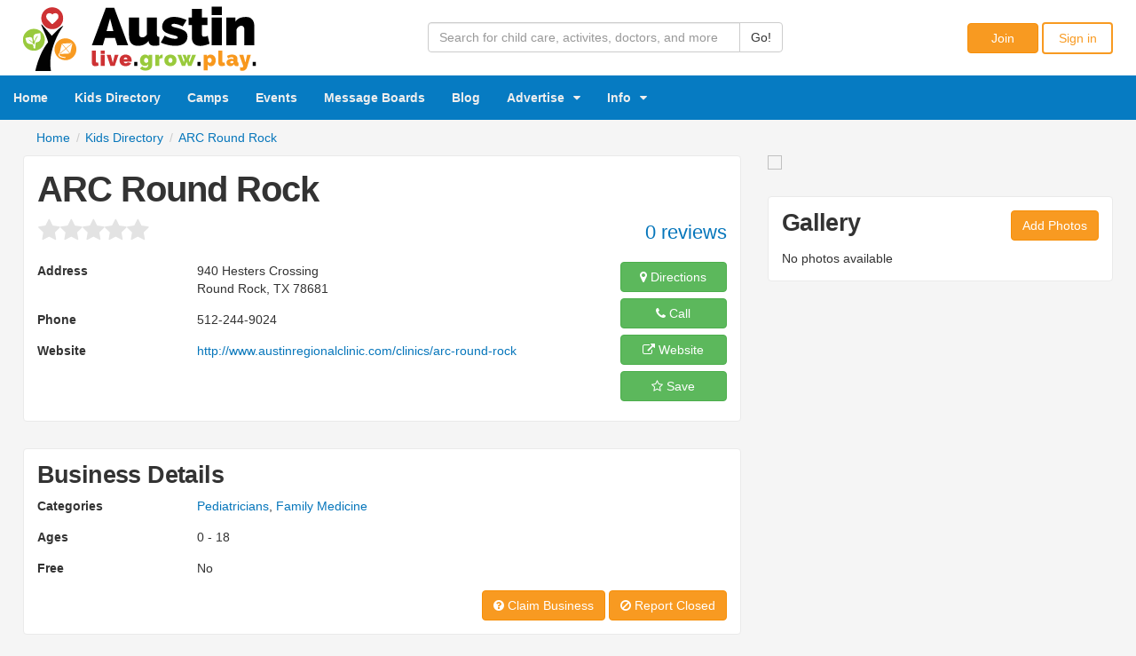

--- FILE ---
content_type: text/html; charset=utf-8
request_url: https://www.livegrowplayaustin.com/biz/arc-round-rock-round-rock
body_size: 11717
content:

<!DOCTYPE html>
<html lang="en">
<head><title>ARC Round Rock - Round Rock, TX | LiveGrowPlayAustin.com</title><meta http-equiv="Content-Type" content="text/html;charset=utf-8" /><meta name="viewport" content="width=device-width, initial-scale=1.0, maximum-scale=1.0, user-scalable=no" /><meta name="HandheldFriendly" content="True" /><meta name="mobile-web-app-capable" content="yes" /><meta name="apple-mobile-web-app-capable" content="yes" /><meta name="apple-mobile-web-app-status-bar-style" content="black" /><meta id="ctl00_ctl00_amwat" name="apple-mobile-web-app-title" content="Live Grow Play Austin" /><meta http-equiv="X-UA-Compatible" content="IE=edge" />



<script type="text/javascript"> (function () {
     var css = document.createElement('link'); css.href = 'https://maxcdn.bootstrapcdn.com/font-awesome/4.7.0/css/font-awesome.min.css';
     css.integrity = 'sha384-wvfXpqpZZVQGK6TAh5PVlGOfQNHSoD2xbE+QkPxCAFlNEevoEH3Sl0sibVcOQVnN';
    css.crossOrigin = 'anonymous'; css.rel = 'stylesheet'; css.type = 'text/css'; document.getElementsByTagName('head')[0].appendChild(css);
 })(); </script>
<link rel="stylesheet" href="/styles/base.min.css?d=07292017" /><link rel="shortcut icon" href="/favicon.ico" type="image/x-icon" /><link rel="apple-touch-icon" href="/apple-touch-icon.png" /><link rel="apple-touch-icon" sizes="76x76" href="/apple-touch-icon-76x76.png" /><link rel="apple-touch-icon" sizes="120x120" href="/apple-touch-icon-120x120.png" /><link rel="apple-touch-icon" sizes="152x152" href="/apple-touch-icon-152x152.png" /><meta id="ctl00_ctl00_an" name="application-name" content="Live Grow Play Austin" /><meta name="msapplication-TileColor" content="#FFFFFF" /><meta name="msapplication-TileImage" content="/apple-touch-icon-144x144.png" /><script>
    (function(i,s,o,g,r,a,m){i['GoogleAnalyticsObject']=r;i[r]=i[r]||function(){
        (i[r].q=i[r].q||[]).push(arguments)},i[r].l=1*new Date();a=s.createElement(o),
            m=s.getElementsByTagName(o)[0];a.async=1;a.src=g;m.parentNode.insertBefore(a,m)
    })(window,document,'script','https://www.google-analytics.com/analytics.js','ga');
    ga('create', 'UA-76177265-1', 'auto');
    ga('send', 'pageview');
</script><script id="mcjs">!function (c, h, i, m, p) { m = c.createElement(h), p = c.getElementsByTagName(h)[0], m.async = 1, m.src = i, p.parentNode.insertBefore(m, p) }(document, "script", "https://chimpstatic.com/mcjs-connected/js/users/67dc07e0a0b1cc33b74055fd8/0a3845aab24db8c7b461c5825.js");</script>
<script data-ad-client="ca-pub-2802196279857342" async src="https://pagead2.googlesyndication.com/pagead/js/adsbygoogle.js"></script>
<meta name="description" content="ARC Round Rock, 940 Hesters Crossing, Round Rock, TX 78681, info, reviews, photos. Pediatricians, Family Medicine for ages 0 - 18." /><meta name="keywords" content="ARC Round Rock,Pediatricians, Family Medicine,940 Hesters Crossing, Round Rock, TX 78681" /></head>
<body itemscope itemtype="http://schema.org/WebPage">
    <form method="post" action="/biz/arc-round-rock-round-rock" id="aspnetForm">
<div class="aspNetHidden">
<input type="hidden" name="ctl00_ctl00_rssm_TSSM" id="ctl00_ctl00_rssm_TSSM" value="" />
<input type="hidden" name="ctl00_ctl00_rsm_TSM" id="ctl00_ctl00_rsm_TSM" value="" />
<input type="hidden" name="__EVENTTARGET" id="__EVENTTARGET" value="" />
<input type="hidden" name="__EVENTARGUMENT" id="__EVENTARGUMENT" value="" />
<input type="hidden" name="__VIEWSTATE" id="__VIEWSTATE" value="yLSaZnuUmpsIp6yMJukW031w9iLNXT9RsInvyX1LTafStyRYdQyJ9x8GE5/i1VzxYlc6jgmNu3azECncJkPJJ/fghGs19IcW3KeHADFS1bROhxLqu4k2h8B2jZoQVrdX8Lwm/qAaDTlsW21PDcbAlTZ454EZ2q+FNmuJDLfiRH8T9BnOHgexYWsY3L/4rtAElYNAKwQk5c5J9mqSEX7KCS37wiiOW0xPFX34k+s5vAcME4lVtrSxABBx8oI7DRk/+UoYiARtjXeiINihLQ+92pTr+iSeM6xKS9NiwT+ptB3ezgqaK3FvM9FNwyG7XycmkadTtd1If9SI7D0ZtSvb1Aggu0gtS64fsFtj1pipkHsi2dUWIprz2DvSu/grVCR/+imkK+auy6tl5Lo1kZ0YV8XGq6iiqtVR1F7i0wEqz4Lyzrs2wfR41NrxdiaVUrh6KW4bdmFEKvVYjuWoqL6t5to8zkDksSjWG6+HfvF5DyVOSy0eFoNymA9iaCmiu7tGMyYSmRj1iZy47clQx/TyI9izz+yN3N6ASEQVA2FRbM013DKqMyle4QB8q1p/CReqWYHyY/7trKaGzL1rzBaMgmlFE/WhAr9mcuZclntW34+KLBcxcRMJd6vqsUhhIy7V+rT2w8hqWuwCTkHDSCQCZRpoEBP6+nmtWVY3oPSAsJj2NNMoOz2mSeIyV2qQWeuEMrLMVubGVdYlcj8a8QBxjLI6/hCtWKP13KtIjfvFHZ5796kmPwMBvQprQNdXLnt3NPOPk1SZM91wHeHq1ZietpYrXDBbmuA2Euk/ftUygm6pFzgR/XOdhhwarFUu3/p7YzS3ylRt0x0QwaaHfZ/zRXL3bTQ/yXc49CnF1hEWraNzp8kZ/T1VtePevX0Y3Z7O19ZRFR6XmW3YSo2j1quzKUGxI4GFO5I78lJMTUbn7GkrCvRz339cXLflzS9pqsR5+WprKYqF7klZcApCk+pomNUwj/8GxIFUpdAhl+r0s47jXMRJq4ivWc64j+Z2oJ/NmQzZFcKhz88Ci8NuY+xfScrmPPMuhXR0QenjFTf3W1ZHwA4+8JB2bfS/ksY/eTPUtFQBST0KPpmWa3NneTHcXOV5O7uwJTvtV/fGi1lQR7rYuUzW/d0rZT6JvtNyPAPCINFU4RuFijLPApxAxQglHGpsOpysJcYfeYQ08+oFHsGWaF4ryH25n+IdheL26jOVbcnT0OA7/4UHWtj6o8s0EJgoA6Ib3rKACk6Wq4IRd/yG+VEJIZ3UQTe1MRo+ZEC2cvOiAUytxLArQPbXZyOgg4HEZz3c1GQTRzkISS3DJChPGhy18qxI+hZSullVjdjlx049ScbCZ85tNqNfmCPuYZf15VWez/DU7jc6EnS9BExjrA/3SI7D9VL+9tO5Lt8cbewCV3AaBgIXeEZiK5Gc0ng9LJQrPHQAx/GRubH2ONjEd0MpwHnBAK67X3nn8wYWcdXP9h3yL9jRpXqVkx7V6BVMegegGS1Ak07DE2INT/HauhS/iR+fIs50NajAqY7kCBNZU5AVQ/eHLrFaJ4hC5inzALkUCxTyjMdrlGYCDZ6tEKGZKpaI5MnDoNRz/kSEjl9rMvont03/FZ4tbnlc+nXSXgwzF2J7U3oHGEgw0+aDz3r9jkX/[base64]/lTiETkgQgZCzhXNljA+Qdd4jkUfsRxvLU5R3GkiGFibozOC" />
</div>

<script type="text/javascript">
//<![CDATA[
var theForm = document.forms['aspnetForm'];
if (!theForm) {
    theForm = document.aspnetForm;
}
function __doPostBack(eventTarget, eventArgument) {
    if (!theForm.onsubmit || (theForm.onsubmit() != false)) {
        theForm.__EVENTTARGET.value = eventTarget;
        theForm.__EVENTARGUMENT.value = eventArgument;
        theForm.submit();
    }
}
//]]>
</script>


<script src="/WebResource.axd?d=pynGkmcFUV13He1Qd6_TZKVX7sAuY-MlDXg9Rutff4d_SqxQlxnXKMf_rNEQmhcIf3ApSA2&amp;t=638901536248157332" type="text/javascript"></script>


<script src="/Telerik.Web.UI.WebResource.axd?_TSM_HiddenField_=ctl00_ctl00_rsm_TSM&amp;compress=1&amp;_TSM_CombinedScripts_=%3b%3bSystem.Web.Extensions%2c+Version%3d4.0.0.0%2c+Culture%3dneutral%2c+PublicKeyToken%3d31bf3856ad364e35%3aen%3aa8328cc8-0a99-4e41-8fe3-b58afac64e45%3aea597d4b%3ab25378d2" type="text/javascript"></script>
<script src="/Telerik.Web.UI.WebResource.axd?_TSM_HiddenField_=ctl00_ctl00_rsm_TSM&amp;compress=1&amp;_TSM_CombinedScripts_=%3b%3bTelerik.Web.UI%3aen%3a285f25cf-bee1-4348-a763-03f96c15d645%3a16e4e7cd%3af7645509%3a24ee1bba" type="text/javascript"></script>
<script src="/Telerik.Web.UI.WebResource.axd?_TSM_HiddenField_=ctl00_ctl00_rsm_TSM&amp;compress=1&amp;_TSM_CombinedScripts_=%3b%3bTelerik.Web.UI%2c+Version%3d2016.1.113.45%2c+Culture%3dneutral%2c+PublicKeyToken%3d121fae78165ba3d4%3aen%3a285f25cf-bee1-4348-a763-03f96c15d645%3aed16cbdc" type="text/javascript"></script>
    <script type="text/javascript">
//<![CDATA[
Sys.WebForms.PageRequestManager._initialize('ctl00$ctl00$rsm', 'aspnetForm', ['tctl00$ctl00$sc$c1$ctl00$ctl00$sc$c1$cpPanel','','tctl00$ctl00$sc$c1$ctl00$ctl00$sc$c1$pcPanel','','tctl00$ctl00$sc$c1$ctl00$ctl00$sc$c1$pnlMessagesPanel','','tctl00$ctl00$sc$c1$ramSU',''], ['ctl00$ctl00$sc$c1$btnReviewSubmit',''], [], 90, 'ctl00$ctl00');
//]]>
</script>
 
    <script src="/scripts/base.min.js?d=20170915" type="text/javascript"></script>
<header>
    <div class="wrapper clearfix">
    <div class="logo clearfix" itemprop="publisher" itemscope itemtype="http://schema.org/Organization"><a href="https://www.livegrowplayaustin.com/" title="Live Grow Play Austin" itemprop="url" itemtype="http://schema.org/ImageObject"><img src="https://www.livegrowplayaustin.com/images/livegrowplay-austin-logo-black.png" itemprop="logo" alt="Live Grow Play Austin" /></a><meta itemprop="name" content="Live Grow Play Austin" /></div>
        
    <div class="pull-right" style="text-align: right; padding: 25px 0 10px 0;width:180px">
    
    
    <a href="/join" class="btn btn-orange" style="width:80px">Join</a>
    <a href="/signin" class="btn btn-orange-outline" style="width:80px">Sign in</a>
          
    </div>
        
    <div style="overflow: hidden;padding-top: 25px; margin: 0 auto;width:400px">
    <div id="ctl00_ctl00_t" onkeypress="javascript:return WebForm_FireDefaultButton(event, &#39;ctl00_ctl00_sbtn&#39;)">
	
    <div class="input-group">
        <input name="ctl00$ctl00$q" type="text" id="ctl00_ctl00_q" class="form-control" placeholder="Search for child care, activites, doctors, and more" />
      <span class="input-group-btn">
        <input type="submit" name="ctl00$ctl00$sbtn" value="Go!" id="ctl00_ctl00_sbtn" class="btn btn-default" type="button" formnovalidate="" />
      </span>
    </div> 
    
</div>
    </div>        

    </div>
</header>
        
        
<div id="flexinav1">
    <div class="flexinav_collapse"><span><i class="fa"></i></span></div>
    <div class="flexinav flexinav_mobile">
        <div class="flexinav_wrapper">
            <ul class="flexinav_menu">
                <li class="flexinav_logo"><a href="/"></a></li>
            </ul>
            <ul class="flexinav_menu flexinav_menu_right">
                <li><span class="standalone_icon_span"><i class="fa fa-search standalone_icon"></i></span>
                    <div class="flexinav_ddown flexinav_ddown_320 flexinav_ddown_right">
                        <div class="colrow">
                            <div class="col12">
                                <div class="input-group">
                                    <input name="ctl00$ctl00$qm" type="text" id="ctl00_ctl00_qm" class="form-control" placeholder="Search for..." />
                                    <span class="input-group-btn">
                                    <input type="submit" name="ctl00$ctl00$sbtnm" value="Go!" id="ctl00_ctl00_sbtnm" class="btn btn-default" type="button" formnovalidate="" />
                                    </span>
                                </div> 
                            </div>                            
                        </div>
                    </div>
                </li>
                <li><a href="/messages" class="standalone_icon_span"><i class="fa fa-comments standalone_icon"></i>
                        <span id="mmsgbadge" class="badge msg-badge msg-badge-mobile"></span>
                    </a></li>
                
                <li><a href="/join">Join</a></li>
                <li><a href="/signin">Sign in</a></li>
                
                
            </ul>
        </div>
    </div>
    <div class="flexinav flexinav_main">
        <div class="flexinav_wrapper">
            <ul class="flexinav_menu">
                <li><a href="/">Home</a></li>
                <li><a href="/search">Kids Directory</a></li>
                <li><a href="/camps">Camps</a></li>
                <li><a href="/events">Events</a></li>
                <li><a href="/community">Message Boards</a></li>
                <li><a href="/blog">Blog</a></li>
                <li class="flexnav_mega"><span>Advertise<i class="fa fa-caret-down flexcaret"></i></span>
                    <div class="flexinav_ddown flexinav_ddown_240">
                        <div class="colrow">
                            <div class="col12">
                                <ul>
                                    <li><a href="/plans/business">Advertise Your Business</a></li>
                                    <li><a href="/plans/camp">Advertise Your Camp</a></li>
                                    <li><a href="/plans/event">Advertise Your Event</a></li>
                                </ul>
                            </div>
                        </div>
                    </div>
                </li>

                <li class="flexnav_mega"><span>Info<i class="fa fa-caret-down flexcaret"></i></span>
                    <div class="flexinav_ddown flexinav_ddown_240">
                        <div class="colrow">
                            <div class="col12">
                                <ul>
                                <li><a href="/camp-faq">Camp FAQ</a></li>
                                <li><a href="/about">Who we are</a></li>
                                <li><a href="/contact">Contact us</a></li>
                                <li><a href="/submit-a-guest-post">Submit a guest post</a></li>
                                </ul>
                                <a href="https://www.facebook.com/livegrowplayaustin" class="pr1" target="_new"><i class="fa fa-facebook-square fa-3x"></i></a> <a href="https://twitter.com/LiveGrowPlayATX" class="pr1" target="_new"><i class="fa fa-twitter-square fa-3x"></i></a> 
                            </div>
                        </div>
                    </div>
                </li>
                
            </ul>
        </div>
    </div><div class="clearfix"></div>
</div>    
   

<div class="moveable">


<div class="wrapper clearfix" id="content">

<div style="min-height:20px">
<ul class="breadcrumb list-unstyled " itemscope itemtype="http://schema.org/BreadcrumbList"><li itemprop="itemListElement" itemscope itemtype="http://schema.org/ListItem"><a itemprop="item" href="/"><span itemprop="name">Home</span></a><meta itemprop="position" content="1" /></li><li itemprop="itemListElement" itemscope itemtype="http://schema.org/ListItem"><a itemprop="item" href="/search"><span itemprop="name">Kids Directory</span></a><meta itemprop="position" content="2" /></li><li class="active" itemprop="itemListElement" itemscope itemtype="http://schema.org/ListItem"><a itemprop="item" href="/biz/arc-round-rock-round-rock"><span itemprop="name">ARC Round Rock</span></a><meta itemprop="position" content="3" /></li></ul>
</div>
   






<!-- 2016.1.113.45 --><div id="ctl00_ctl00_sc_c1_ramSU">
	<span id="ctl00_ctl00_sc_c1_ram" style="display:none;"></span>
</div>
    

<div class="row row-xs-no-gutter" itemscope itemtype="http://schema.org/Organization">
    <div class="col-xs-12 col-sm-8 col-xs-no-gutter">
<div class="content-container">
<div class="content-inner-container">

<h1 itemprop="name">ARC Round Rock</h1>
<div class="blank5"></div> 

<div itemprop="aggregateRating" itemscope itemtype="http://schema.org/AggregateRating">
<meta id="ctl00_ctl00_sc_c1_ReviewCount" itemprop="reviewCount" content="0"></meta>
<div class="pull-right" style="font-size: 1.6em;line-height:2em"><a href="#reviews">0 reviews</a></div>
</div>
    
<div id="static-rating-container">
<a href="#rate"><div id="static-rating-overlay">&nbsp;</div></a>
<div id="static-rating-base">
<input name="ctl00$ctl00$sc$c1$txtStaticRating" value="0.0" id="txtStaticRating" class="rating" type="number" data-symbol="" />
</div>

</div>


<div class="blank10"></div>   
<div class="xs-map-holder"></div>
    
<div class="row-no-gutter">
<div class="col-xs-8 col-md-10 col-no-gutter">
<dl class="dl-horizontal business-details">
  <dt>Address</dt>
  <dd itemprop="address">940 Hesters Crossing<br/>Round Rock, TX 78681<br/></dd>

  <dt>Phone</dt>
  <dd itemprop="telephone">512-244-9024</dd>


  <dt>Website</dt>
  <dd><a id="ctl00_ctl00_sc_c1_hypWebsite" href="http://www.austinregionalclinic.com/clinics/arc-round-rock" target="_new">http://www.austinregionalclinic.com/clinics/arc-round-rock</a></dd>

</dl> 
    
</div>
    <div class="col-xs-4 col-md-2 col-no-gutter">
<div class="pull-right">
<a id="ctl00_ctl00_sc_c1_btnDirections" class="btn btn-success customer-btn" href="http://maps.google.com/maps?daddr=30.484724,-97.689751" target="_new"><i class="fa fa-map-marker"></i> Directions</a>
<a id="ctl00_ctl00_sc_c1_btnCall" class="btn btn-success customer-btn hidden-sm hidden-lg hidden-md" href="tel:5122449024"><i class="fa fa-phone"></i> Call</a>
<a id="ctl00_ctl00_sc_c1_btnWebsite" class="btn btn-success customer-btn" href="http://www.austinregionalclinic.com/clinics/arc-round-rock" target="_new"><i class="fa fa-external-link"></i> Website</a>

<a id="ctl00_ctl00_sc_c1_btnSave" class="btn btn-success customer-btn add-favorite" data-mid=""><i class="fa fa-star-o"></i> Save</a>
</div>
       
    </div>
</div>


<div class="blank15"></div>

</div>
</div>

<div class="blank10"></div>
        
<div class="content-container">
<div class="content-inner-container">

<h2 class="h4">Business Details</h2>
<div class="blank10"></div>
<dl class="dl-horizontal business-details">

  <dt>Categories</dt>
  <dd><a href="/search?cn=pediatricians">Pediatricians</a>, <a href="/search?cn=family-medicine">Family Medicine</a></dd>
  <dt>Ages</dt>
  <dd>0 - 18</dd>








<dt>Free</dt>
<dd>No</dd>
</dl>  



<div class="pull-right"> 
<a id="ctl00_ctl00_sc_c1_btnClaim" class="btn btn-orange add-claim" data-mid=""><i class="fa fa-question-circle"></i> Claim Business</a>
<a id="ctl00_ctl00_sc_c1_btnReport" class="btn btn-orange report-closed" data-ip="18.222.203.216" data-vid="320f5b10c13b448eaaac53820853ecc2" data-clid="9483191e05734fa28522a8014b77ca7b" data-mid=""><i class="fa fa-ban"></i> Report Closed</a>
</div>
<div class="blank15"></div>
</div>
</div>
      
<div class="blank10"></div>
<div class="xs-gallery-holder"></div>
     
       

        
           
<div class="content-container">
<div class="content-inner-container">
<h2 class="h4" id="rate">Rate ARC Round Rock</h2>
<input name="ctl00$ctl00$sc$c1$txtRating" type="text" id="txtRating" class="rating" data-symbol="" data-mid="" />
<div class="blank5"></div>
</div>
</div>  

<div class="blank10"></div>

<div class="content-container">
<div class="content-inner-container">
<h2 class="h4" id="reviews">Reviews</h2>
    
<div class="blank10"></div>
     

<div class="RadAjaxPanel" id="ctl00_ctl00_sc_c1_ctl00_ctl00_sc_c1_pnlMessagesPanel">
	<div id="ctl00_ctl00_sc_c1_pnlMessages">
		
   


	</div>
</div>

<div class="media">
    <div class="media-left hidden-xs">
        <img src="/images/no-member-image-96.png" id="ctl00_ctl00_sc_c1_rmigm" class="media-object" width="64" height="64" alt="..." />
    </div>
    <div class="media-body">
    <div class="RadAjaxPanel" id="ctl00_ctl00_sc_c1_ctl00_ctl00_sc_c1_pcPanel">
	<div id="ctl00_ctl00_sc_c1_pc" onkeypress="javascript:return WebForm_FireDefaultButton(event, &#39;ctl00_ctl00_sc_c1_btnReviewSubmit&#39;)">
		
<div class="form-group">        
<textarea name="ctl00$ctl00$sc$c1$txtReview" rows="2" cols="20" id="txtReview" class="form-control review-textbox" PlaceHolder="Write a review here..." data-mid="" style="min-height: 90px">
</textarea>
</div>
<div class="form-group review-hidden" style="display: none">
<input name="ctl00$ctl00$sc$c1$txtHeadline" type="text" id="txtHeadline" class="form-control" PlaceHolder="Headline for your review..." />
</div>
<div class="form-group review-hidden" style="display: none">
<input type="button" name="ctl00$ctl00$sc$c1$btnReviewSubmit" value="Post Review" onclick="javascript:__doPostBack(&#39;ctl00$ctl00$sc$c1$btnReviewSubmit&#39;,&#39;&#39;)" id="ctl00_ctl00_sc_c1_btnReviewSubmit" class="btn btn-primary" />
<a href="javascript:void(0)" id="review-cancel-button" style="margin-left:15px">Cancel</a>
</div>


	</div>
</div>
</div>
</div>

<div class="blank30"></div>

<div class="RadAjaxPanel" id="ctl00_ctl00_sc_c1_ctl00_ctl00_sc_c1_cpPanel">
	<div id="ctl00_ctl00_sc_c1_cp">
		


	</div>
</div>


<div class="blank5"></div>
</div>
</div>  


    </div>
    <div class="col-xs-12 col-sm-4 col-xs-no-gutter">
    
    <div class="sm-map-holder"></div>
    <a id="hypDirections" class="map-mover" href="http://maps.google.com/maps?daddr=30.484724,-97.689751" target="_new"><img id="ctl00_ctl00_sc_c1_gsmc_mip" class="img-responsive" src="https://maps.googleapis.com/maps/api/staticmap?maptype=roadmap&amp;key=AIzaSyCvIOWlbPnmqDJP-pgKpabYtrVne_rVAKs&amp;size=400x220&amp;markers=30.484724,-97.689751&amp;zoom=15" /></a>
        
    <div class="blank10"></div>
    
        
    <div class="sm-gallery-holder"></div>
    <div class="content-container gallery-mover" id="pnlGallery">
    <div class="content-inner-container">
    <a id="ctl00_ctl00_sc_c1_hypAddPhotos" class="btn btn-orange pull-right authenticate" data-mid="" href="/biz/arc-round-rock-round-rock/contribute">Add Photos</a>
    <h2 class="plain-link h4"><a id="ctl00_ctl00_sc_c1_hypGalleryHeader" href="/biz/arc-round-rock-round-rock/photos">Gallery</a></h2>
    
    <div class="blank10"></div>
        
    No photos available        

        
        
        <div class="blank15"></div>
    </div>

    </div>        
    


    </div>
</div>
    


<div class="modal fade" id="signin-modal" tabindex="-1" role="dialog" aria-labelledby="signin-label">
  <div class="modal-dialog modal-sm" role="document">
    <div class="modal-content">
      <div class="modal-header">
        <button type="button" class="close" data-dismiss="modal" aria-label="Close"><span aria-hidden="true">&times;</span></button>
        <div class="h4 modal-title" id="signin-label">Sign in or join</div>
      </div>
      <div class="modal-body">
       Please <a href="/signin?ReturnUrl=%2fbiz%2farc-round-rock-round-rock" id="ctl00_ctl00_sc_c1_amwc_hypSignin">sign in</a> or <a href="/join?ReturnUrl=%2fbiz%2farc-round-rock-round-rock" id="ctl00_ctl00_sc_c1_amwc_hypJoin">join</a> to rate, review, claim a business, converse in the community, and so on. Look what you're missing out on!
      </div>
    </div>
  </div>
</div>

<div class="modal fade" id="closed-modal" tabindex="-1" role="dialog" aria-labelledby="closed-label">
  <div class="modal-dialog modal-sm" role="document">
    <div class="modal-content">
      <div class="modal-header">
        <button type="button" class="close" data-dismiss="modal" aria-label="Close"><span aria-hidden="true">&times;</span></button>
        <div class="h4 modal-title" id="closed-label">Report received</div>
      </div>
      <div class="modal-body">
       Thank you for informing us that this business location is closed. We will look into this right away.
      </div>
    </div>
  </div>
</div>
    
<div class="modal fade" id="confirm-modal" tabindex="-1" role="dialog" aria-labelledby="confirm-label">
  <div class="modal-dialog" role="document">
    <div class="modal-content">
      <div class="modal-header">
        <button type="button" class="close" data-dismiss="modal" aria-label="Close"><span aria-hidden="true">&times;</span></button>
        <div class="h4 modal-title" id="confirm-label">Confirm your email</div>
      </div>
      <div class="modal-body">
          Uh oh, you haven't confirmed your email address yet. You need to confirm your email address before you can rate, review, comment, or interact with the website. If you don't see the confirmation email, <a href="/settings/profile" class="b">click here to view your profile</a> to request a new email be sent.
      </div>
    </div>
  </div>
</div>    

<div class="modal fade" id="report-modal" tabindex="-1" role="dialog" aria-labelledby="report-label">
  <div class="modal-dialog" role="document">
    <div class="modal-content">
      <div class="modal-header">
        <button type="button" class="close" data-dismiss="modal" aria-label="Close"><span aria-hidden="true">&times;</span></button>
        <div class="h4 modal-title" id="report-label">Report this content</div>
      </div>
      <div class="modal-body">
Yikes! If you found this content questionable or inappropriate, please let us know. Simply  
select the reason you find the content inappropriate and provide any specific details below:
<br/><br/>
<select id="ddlAbuseReason" class="form-control">
  <option value="" disabled selected>Select a reason...</option>
  <option value="Spam">Spam</option>
  <option value="Advertising">Advertising</option>
  <option value="Personal information">Personal information</option>
  <option value="Personal attack">Personal attack</option>
  <option value="Offensive">Offensive</option>
  <option value="Illegal activity">Illegal activity</option>
  <option value="Harassment / Threats">Harassment / Threats</option>
  <option value="Other">Other (Provide details below)</option>
</select>
<div class="blank15"></div>
<input id="txtAbuseComment" placeholder="Enter any details here..." type="text" class="form-control"/>
<div class="blank15"></div>
<button id="btnReportAbuse" class="btn btn-primary">Report as inappropriate</button>&nbsp;&nbsp;
<a href="javascript:void(0)" class="cancel-abuse">Cancel</a>
      </div>
    </div>
  </div>
</div>

<div class="modal fade" id="claim-modal" tabindex="-1" role="dialog" aria-labelledby="claim-label">
  <div class="modal-dialog" role="document">
    <div class="modal-content">
      <div class="modal-header">
        <button type="button" class="close" data-dismiss="modal" aria-label="Close"><span aria-hidden="true">&times;</span></button>
        <div class="h4 modal-title" id="claim-label">Claim this business</div>
      </div>
      <div class="modal-body">

<div id="claim-validate">
Please review our <a href="/terms" target="_blank">Terms of Use</a> and <a href="/privacy" target="_blank">Privacy Policy</a>. 
<br/><br/>
By clicking <b>Accept</b>, you certify that you are authorized to act on behalf of this business.
<div class="blank15"></div>
<button id="btnClaimAccept" class="btn btn-primary">Accept</button>&nbsp;&nbsp;<a href="javascript:void(0)" class="cancel-claim">Cancel</a>
</div>
<div id="claim-submitted">
<strong>Thank you.</strong> We've received your claim and our astute team of reviewers are on top of it. Before you can administrator the listing, we will be doing a verification check with the business to validate that you represent it.
<br/><br/>
We will update you lickity split.
<div class="blank15"></div>
<a href="javascript:void(0)" class="btn btn-primary cancel-claim">Close Window</a>
</div>


      </div>
    </div>
  </div>
</div>


<div class="blank20"></div>

</div>
    

</div>


<footer>
<div class="wrapper clearfix">  
<div class="content-inner-container">
<div class="row">
    <div class="col-xs-6 col-sm-4 pb3"><div class="h6 pb2">Explore</div>
        <ul class="list-unstyled">
        <li><a href="/search">Austin Area Directory</a></li>
        <li><a href="/events">Austin Summer Camps</a></li>
        <li><a href="/events">Austin Family Events</a></li>
        <li><a href="/community">Community Message Boards</a></li>
        <li><a href="/join">Join</a></li>
        <li><a href="/signin">Sign in</a></li>
        </ul></div>
    <div class="col-xs-6 col-sm-4 pb3"><div class="h6 pb2">Meet Us</div>
        <ul class="list-unstyled">
        <li><a href="/about">Who we are</a></li>
        <li><a href="/contact">Contact us</a></li>
        <li><a href="/blog">Blog</a></li>
        <li><a href="/submit-a-guest-post">Submit a guest post</a></li>
        <li class="mt1"><a href="https://www.facebook.com/livegrowplayaustin" class="pr2" target="_new"><i class="fa fa-facebook-square fa-3x"></i></a> <a href="https://twitter.com/LiveGrowPlayATX" class="pr2" target="_new"><i class="fa fa-twitter-square fa-3x"></i></a></li>
        </ul></div>
    <div class="col-xs-12 col-sm-4 pb3"><div class="h6 pb2">Get Listed</div>
        <ul class="list-unstyled">
        <li><a href="/plans/business">Add a Business</a></li>
        <li><a href="/plans/camp">Add a Camp</a></li>
        <li><a href="/plans/event">Add an Event</a></li>
        </ul>
    </div>
</div>
<div class="pull-right"><a href="/privacy">Privacy Policy</a>&nbsp;&nbsp;&nbsp;&nbsp;&nbsp;<a href="/terms">Terms of Use</a></div>
Copyright © 2026 Live Grow Play, LLC. All rights reserved. 
</div>
</div>
</footer>
<span id="lgp" data-ip="18.222.203.216" data-mid=""></span>


        


      
        


<div class="aspNetHidden">

	<input type="hidden" name="__VIEWSTATEGENERATOR" id="__VIEWSTATEGENERATOR" value="5FF49968" />
	<input type="hidden" name="__EVENTVALIDATION" id="__EVENTVALIDATION" value="njr9Xg609jVwKDpDv1deKdTAE+MoJj9IY3J/ZGfbeG98elA9Ic5LFzxs2lySTJHcRZxoXiyA6EjZ4SBw27Sg1wiWVSRs/ZplKRElmRka3UnUhEt4h11RyxgwHUnvaZoV8VY2jTRY7Bt4G+0r9CjUWHb2ezkATTCt8dJIhQ9lW2uHRCiPLisHOy8hvXIYEwZA5VmMumqRJkrFPwyNwHqRR4tmUxTecPwEOd+iaQkh6Y2gIFsajOZyfeS+P6RacnHJV/x0zDkZSZJ86tkntAW07dMBBFQ=" />
</div>

<script type="text/javascript">
//<![CDATA[
Sys.Application.add_init(function() {
    $create(Telerik.Web.UI.RadAjaxManager, {"_updatePanels":"","ajaxSettings":[{InitControlID : "ctl00_ctl00_sc_c1_btnReviewSubmit",UpdatedControls : [{ControlID:"ctl00_ctl00_sc_c1_cp",PanelID:""},{ControlID:"ctl00_ctl00_sc_c1_pc",PanelID:""},{ControlID:"ctl00_ctl00_sc_c1_pnlMessages",PanelID:""}]}],"clientEvents":{OnRequestStart:"",OnResponseEnd:""},"defaultLoadingPanelID":"","enableAJAX":true,"enableHistory":false,"links":[],"styles":[],"uniqueID":"ctl00$ctl00$sc$c1$ram","updatePanelsRenderMode":1}, null, null, $get("ctl00_ctl00_sc_c1_ram"));
});
//]]>
</script>
</form>
</body>
</html>


--- FILE ---
content_type: text/html; charset=utf-8
request_url: https://www.google.com/recaptcha/api2/aframe
body_size: 268
content:
<!DOCTYPE HTML><html><head><meta http-equiv="content-type" content="text/html; charset=UTF-8"></head><body><script nonce="Gc70qL0QBXNaFQDybPTm5g">/** Anti-fraud and anti-abuse applications only. See google.com/recaptcha */ try{var clients={'sodar':'https://pagead2.googlesyndication.com/pagead/sodar?'};window.addEventListener("message",function(a){try{if(a.source===window.parent){var b=JSON.parse(a.data);var c=clients[b['id']];if(c){var d=document.createElement('img');d.src=c+b['params']+'&rc='+(localStorage.getItem("rc::a")?sessionStorage.getItem("rc::b"):"");window.document.body.appendChild(d);sessionStorage.setItem("rc::e",parseInt(sessionStorage.getItem("rc::e")||0)+1);localStorage.setItem("rc::h",'1769824869426');}}}catch(b){}});window.parent.postMessage("_grecaptcha_ready", "*");}catch(b){}</script></body></html>